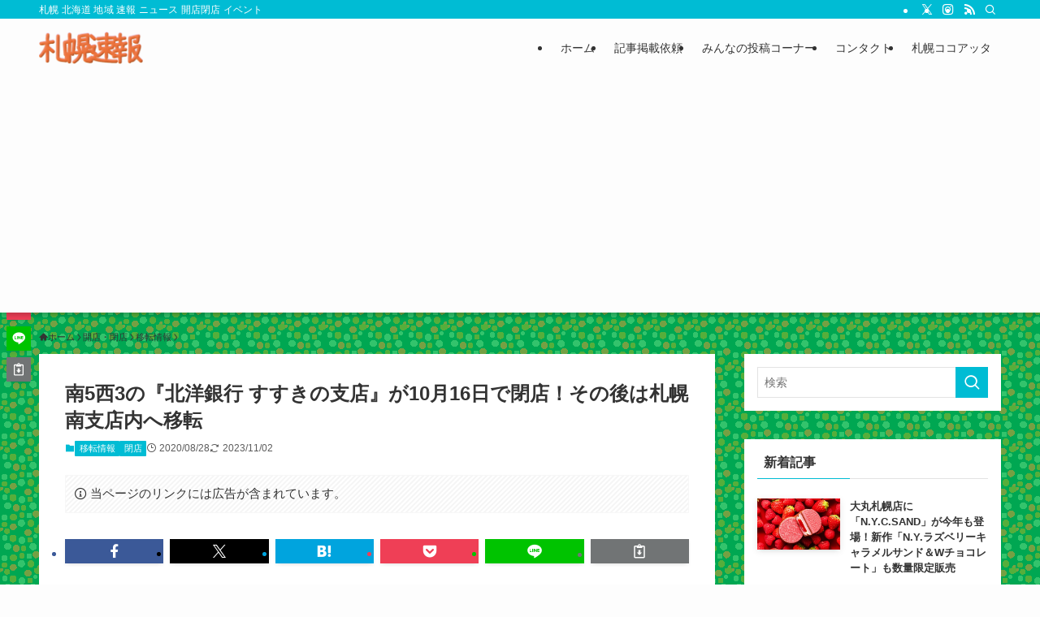

--- FILE ---
content_type: text/html; charset=utf-8
request_url: https://www.google.com/recaptcha/api2/anchor?ar=1&k=6LerBNsqAAAAAE9rfQ58adl8j8yL6F7ljlpXAgZI&co=aHR0cHM6Ly9zYXBwb3JvLXNva3Voby5jb206NDQz&hl=en&v=PoyoqOPhxBO7pBk68S4YbpHZ&size=invisible&anchor-ms=20000&execute-ms=30000&cb=j2iaui9sjrg7
body_size: 48800
content:
<!DOCTYPE HTML><html dir="ltr" lang="en"><head><meta http-equiv="Content-Type" content="text/html; charset=UTF-8">
<meta http-equiv="X-UA-Compatible" content="IE=edge">
<title>reCAPTCHA</title>
<style type="text/css">
/* cyrillic-ext */
@font-face {
  font-family: 'Roboto';
  font-style: normal;
  font-weight: 400;
  font-stretch: 100%;
  src: url(//fonts.gstatic.com/s/roboto/v48/KFO7CnqEu92Fr1ME7kSn66aGLdTylUAMa3GUBHMdazTgWw.woff2) format('woff2');
  unicode-range: U+0460-052F, U+1C80-1C8A, U+20B4, U+2DE0-2DFF, U+A640-A69F, U+FE2E-FE2F;
}
/* cyrillic */
@font-face {
  font-family: 'Roboto';
  font-style: normal;
  font-weight: 400;
  font-stretch: 100%;
  src: url(//fonts.gstatic.com/s/roboto/v48/KFO7CnqEu92Fr1ME7kSn66aGLdTylUAMa3iUBHMdazTgWw.woff2) format('woff2');
  unicode-range: U+0301, U+0400-045F, U+0490-0491, U+04B0-04B1, U+2116;
}
/* greek-ext */
@font-face {
  font-family: 'Roboto';
  font-style: normal;
  font-weight: 400;
  font-stretch: 100%;
  src: url(//fonts.gstatic.com/s/roboto/v48/KFO7CnqEu92Fr1ME7kSn66aGLdTylUAMa3CUBHMdazTgWw.woff2) format('woff2');
  unicode-range: U+1F00-1FFF;
}
/* greek */
@font-face {
  font-family: 'Roboto';
  font-style: normal;
  font-weight: 400;
  font-stretch: 100%;
  src: url(//fonts.gstatic.com/s/roboto/v48/KFO7CnqEu92Fr1ME7kSn66aGLdTylUAMa3-UBHMdazTgWw.woff2) format('woff2');
  unicode-range: U+0370-0377, U+037A-037F, U+0384-038A, U+038C, U+038E-03A1, U+03A3-03FF;
}
/* math */
@font-face {
  font-family: 'Roboto';
  font-style: normal;
  font-weight: 400;
  font-stretch: 100%;
  src: url(//fonts.gstatic.com/s/roboto/v48/KFO7CnqEu92Fr1ME7kSn66aGLdTylUAMawCUBHMdazTgWw.woff2) format('woff2');
  unicode-range: U+0302-0303, U+0305, U+0307-0308, U+0310, U+0312, U+0315, U+031A, U+0326-0327, U+032C, U+032F-0330, U+0332-0333, U+0338, U+033A, U+0346, U+034D, U+0391-03A1, U+03A3-03A9, U+03B1-03C9, U+03D1, U+03D5-03D6, U+03F0-03F1, U+03F4-03F5, U+2016-2017, U+2034-2038, U+203C, U+2040, U+2043, U+2047, U+2050, U+2057, U+205F, U+2070-2071, U+2074-208E, U+2090-209C, U+20D0-20DC, U+20E1, U+20E5-20EF, U+2100-2112, U+2114-2115, U+2117-2121, U+2123-214F, U+2190, U+2192, U+2194-21AE, U+21B0-21E5, U+21F1-21F2, U+21F4-2211, U+2213-2214, U+2216-22FF, U+2308-230B, U+2310, U+2319, U+231C-2321, U+2336-237A, U+237C, U+2395, U+239B-23B7, U+23D0, U+23DC-23E1, U+2474-2475, U+25AF, U+25B3, U+25B7, U+25BD, U+25C1, U+25CA, U+25CC, U+25FB, U+266D-266F, U+27C0-27FF, U+2900-2AFF, U+2B0E-2B11, U+2B30-2B4C, U+2BFE, U+3030, U+FF5B, U+FF5D, U+1D400-1D7FF, U+1EE00-1EEFF;
}
/* symbols */
@font-face {
  font-family: 'Roboto';
  font-style: normal;
  font-weight: 400;
  font-stretch: 100%;
  src: url(//fonts.gstatic.com/s/roboto/v48/KFO7CnqEu92Fr1ME7kSn66aGLdTylUAMaxKUBHMdazTgWw.woff2) format('woff2');
  unicode-range: U+0001-000C, U+000E-001F, U+007F-009F, U+20DD-20E0, U+20E2-20E4, U+2150-218F, U+2190, U+2192, U+2194-2199, U+21AF, U+21E6-21F0, U+21F3, U+2218-2219, U+2299, U+22C4-22C6, U+2300-243F, U+2440-244A, U+2460-24FF, U+25A0-27BF, U+2800-28FF, U+2921-2922, U+2981, U+29BF, U+29EB, U+2B00-2BFF, U+4DC0-4DFF, U+FFF9-FFFB, U+10140-1018E, U+10190-1019C, U+101A0, U+101D0-101FD, U+102E0-102FB, U+10E60-10E7E, U+1D2C0-1D2D3, U+1D2E0-1D37F, U+1F000-1F0FF, U+1F100-1F1AD, U+1F1E6-1F1FF, U+1F30D-1F30F, U+1F315, U+1F31C, U+1F31E, U+1F320-1F32C, U+1F336, U+1F378, U+1F37D, U+1F382, U+1F393-1F39F, U+1F3A7-1F3A8, U+1F3AC-1F3AF, U+1F3C2, U+1F3C4-1F3C6, U+1F3CA-1F3CE, U+1F3D4-1F3E0, U+1F3ED, U+1F3F1-1F3F3, U+1F3F5-1F3F7, U+1F408, U+1F415, U+1F41F, U+1F426, U+1F43F, U+1F441-1F442, U+1F444, U+1F446-1F449, U+1F44C-1F44E, U+1F453, U+1F46A, U+1F47D, U+1F4A3, U+1F4B0, U+1F4B3, U+1F4B9, U+1F4BB, U+1F4BF, U+1F4C8-1F4CB, U+1F4D6, U+1F4DA, U+1F4DF, U+1F4E3-1F4E6, U+1F4EA-1F4ED, U+1F4F7, U+1F4F9-1F4FB, U+1F4FD-1F4FE, U+1F503, U+1F507-1F50B, U+1F50D, U+1F512-1F513, U+1F53E-1F54A, U+1F54F-1F5FA, U+1F610, U+1F650-1F67F, U+1F687, U+1F68D, U+1F691, U+1F694, U+1F698, U+1F6AD, U+1F6B2, U+1F6B9-1F6BA, U+1F6BC, U+1F6C6-1F6CF, U+1F6D3-1F6D7, U+1F6E0-1F6EA, U+1F6F0-1F6F3, U+1F6F7-1F6FC, U+1F700-1F7FF, U+1F800-1F80B, U+1F810-1F847, U+1F850-1F859, U+1F860-1F887, U+1F890-1F8AD, U+1F8B0-1F8BB, U+1F8C0-1F8C1, U+1F900-1F90B, U+1F93B, U+1F946, U+1F984, U+1F996, U+1F9E9, U+1FA00-1FA6F, U+1FA70-1FA7C, U+1FA80-1FA89, U+1FA8F-1FAC6, U+1FACE-1FADC, U+1FADF-1FAE9, U+1FAF0-1FAF8, U+1FB00-1FBFF;
}
/* vietnamese */
@font-face {
  font-family: 'Roboto';
  font-style: normal;
  font-weight: 400;
  font-stretch: 100%;
  src: url(//fonts.gstatic.com/s/roboto/v48/KFO7CnqEu92Fr1ME7kSn66aGLdTylUAMa3OUBHMdazTgWw.woff2) format('woff2');
  unicode-range: U+0102-0103, U+0110-0111, U+0128-0129, U+0168-0169, U+01A0-01A1, U+01AF-01B0, U+0300-0301, U+0303-0304, U+0308-0309, U+0323, U+0329, U+1EA0-1EF9, U+20AB;
}
/* latin-ext */
@font-face {
  font-family: 'Roboto';
  font-style: normal;
  font-weight: 400;
  font-stretch: 100%;
  src: url(//fonts.gstatic.com/s/roboto/v48/KFO7CnqEu92Fr1ME7kSn66aGLdTylUAMa3KUBHMdazTgWw.woff2) format('woff2');
  unicode-range: U+0100-02BA, U+02BD-02C5, U+02C7-02CC, U+02CE-02D7, U+02DD-02FF, U+0304, U+0308, U+0329, U+1D00-1DBF, U+1E00-1E9F, U+1EF2-1EFF, U+2020, U+20A0-20AB, U+20AD-20C0, U+2113, U+2C60-2C7F, U+A720-A7FF;
}
/* latin */
@font-face {
  font-family: 'Roboto';
  font-style: normal;
  font-weight: 400;
  font-stretch: 100%;
  src: url(//fonts.gstatic.com/s/roboto/v48/KFO7CnqEu92Fr1ME7kSn66aGLdTylUAMa3yUBHMdazQ.woff2) format('woff2');
  unicode-range: U+0000-00FF, U+0131, U+0152-0153, U+02BB-02BC, U+02C6, U+02DA, U+02DC, U+0304, U+0308, U+0329, U+2000-206F, U+20AC, U+2122, U+2191, U+2193, U+2212, U+2215, U+FEFF, U+FFFD;
}
/* cyrillic-ext */
@font-face {
  font-family: 'Roboto';
  font-style: normal;
  font-weight: 500;
  font-stretch: 100%;
  src: url(//fonts.gstatic.com/s/roboto/v48/KFO7CnqEu92Fr1ME7kSn66aGLdTylUAMa3GUBHMdazTgWw.woff2) format('woff2');
  unicode-range: U+0460-052F, U+1C80-1C8A, U+20B4, U+2DE0-2DFF, U+A640-A69F, U+FE2E-FE2F;
}
/* cyrillic */
@font-face {
  font-family: 'Roboto';
  font-style: normal;
  font-weight: 500;
  font-stretch: 100%;
  src: url(//fonts.gstatic.com/s/roboto/v48/KFO7CnqEu92Fr1ME7kSn66aGLdTylUAMa3iUBHMdazTgWw.woff2) format('woff2');
  unicode-range: U+0301, U+0400-045F, U+0490-0491, U+04B0-04B1, U+2116;
}
/* greek-ext */
@font-face {
  font-family: 'Roboto';
  font-style: normal;
  font-weight: 500;
  font-stretch: 100%;
  src: url(//fonts.gstatic.com/s/roboto/v48/KFO7CnqEu92Fr1ME7kSn66aGLdTylUAMa3CUBHMdazTgWw.woff2) format('woff2');
  unicode-range: U+1F00-1FFF;
}
/* greek */
@font-face {
  font-family: 'Roboto';
  font-style: normal;
  font-weight: 500;
  font-stretch: 100%;
  src: url(//fonts.gstatic.com/s/roboto/v48/KFO7CnqEu92Fr1ME7kSn66aGLdTylUAMa3-UBHMdazTgWw.woff2) format('woff2');
  unicode-range: U+0370-0377, U+037A-037F, U+0384-038A, U+038C, U+038E-03A1, U+03A3-03FF;
}
/* math */
@font-face {
  font-family: 'Roboto';
  font-style: normal;
  font-weight: 500;
  font-stretch: 100%;
  src: url(//fonts.gstatic.com/s/roboto/v48/KFO7CnqEu92Fr1ME7kSn66aGLdTylUAMawCUBHMdazTgWw.woff2) format('woff2');
  unicode-range: U+0302-0303, U+0305, U+0307-0308, U+0310, U+0312, U+0315, U+031A, U+0326-0327, U+032C, U+032F-0330, U+0332-0333, U+0338, U+033A, U+0346, U+034D, U+0391-03A1, U+03A3-03A9, U+03B1-03C9, U+03D1, U+03D5-03D6, U+03F0-03F1, U+03F4-03F5, U+2016-2017, U+2034-2038, U+203C, U+2040, U+2043, U+2047, U+2050, U+2057, U+205F, U+2070-2071, U+2074-208E, U+2090-209C, U+20D0-20DC, U+20E1, U+20E5-20EF, U+2100-2112, U+2114-2115, U+2117-2121, U+2123-214F, U+2190, U+2192, U+2194-21AE, U+21B0-21E5, U+21F1-21F2, U+21F4-2211, U+2213-2214, U+2216-22FF, U+2308-230B, U+2310, U+2319, U+231C-2321, U+2336-237A, U+237C, U+2395, U+239B-23B7, U+23D0, U+23DC-23E1, U+2474-2475, U+25AF, U+25B3, U+25B7, U+25BD, U+25C1, U+25CA, U+25CC, U+25FB, U+266D-266F, U+27C0-27FF, U+2900-2AFF, U+2B0E-2B11, U+2B30-2B4C, U+2BFE, U+3030, U+FF5B, U+FF5D, U+1D400-1D7FF, U+1EE00-1EEFF;
}
/* symbols */
@font-face {
  font-family: 'Roboto';
  font-style: normal;
  font-weight: 500;
  font-stretch: 100%;
  src: url(//fonts.gstatic.com/s/roboto/v48/KFO7CnqEu92Fr1ME7kSn66aGLdTylUAMaxKUBHMdazTgWw.woff2) format('woff2');
  unicode-range: U+0001-000C, U+000E-001F, U+007F-009F, U+20DD-20E0, U+20E2-20E4, U+2150-218F, U+2190, U+2192, U+2194-2199, U+21AF, U+21E6-21F0, U+21F3, U+2218-2219, U+2299, U+22C4-22C6, U+2300-243F, U+2440-244A, U+2460-24FF, U+25A0-27BF, U+2800-28FF, U+2921-2922, U+2981, U+29BF, U+29EB, U+2B00-2BFF, U+4DC0-4DFF, U+FFF9-FFFB, U+10140-1018E, U+10190-1019C, U+101A0, U+101D0-101FD, U+102E0-102FB, U+10E60-10E7E, U+1D2C0-1D2D3, U+1D2E0-1D37F, U+1F000-1F0FF, U+1F100-1F1AD, U+1F1E6-1F1FF, U+1F30D-1F30F, U+1F315, U+1F31C, U+1F31E, U+1F320-1F32C, U+1F336, U+1F378, U+1F37D, U+1F382, U+1F393-1F39F, U+1F3A7-1F3A8, U+1F3AC-1F3AF, U+1F3C2, U+1F3C4-1F3C6, U+1F3CA-1F3CE, U+1F3D4-1F3E0, U+1F3ED, U+1F3F1-1F3F3, U+1F3F5-1F3F7, U+1F408, U+1F415, U+1F41F, U+1F426, U+1F43F, U+1F441-1F442, U+1F444, U+1F446-1F449, U+1F44C-1F44E, U+1F453, U+1F46A, U+1F47D, U+1F4A3, U+1F4B0, U+1F4B3, U+1F4B9, U+1F4BB, U+1F4BF, U+1F4C8-1F4CB, U+1F4D6, U+1F4DA, U+1F4DF, U+1F4E3-1F4E6, U+1F4EA-1F4ED, U+1F4F7, U+1F4F9-1F4FB, U+1F4FD-1F4FE, U+1F503, U+1F507-1F50B, U+1F50D, U+1F512-1F513, U+1F53E-1F54A, U+1F54F-1F5FA, U+1F610, U+1F650-1F67F, U+1F687, U+1F68D, U+1F691, U+1F694, U+1F698, U+1F6AD, U+1F6B2, U+1F6B9-1F6BA, U+1F6BC, U+1F6C6-1F6CF, U+1F6D3-1F6D7, U+1F6E0-1F6EA, U+1F6F0-1F6F3, U+1F6F7-1F6FC, U+1F700-1F7FF, U+1F800-1F80B, U+1F810-1F847, U+1F850-1F859, U+1F860-1F887, U+1F890-1F8AD, U+1F8B0-1F8BB, U+1F8C0-1F8C1, U+1F900-1F90B, U+1F93B, U+1F946, U+1F984, U+1F996, U+1F9E9, U+1FA00-1FA6F, U+1FA70-1FA7C, U+1FA80-1FA89, U+1FA8F-1FAC6, U+1FACE-1FADC, U+1FADF-1FAE9, U+1FAF0-1FAF8, U+1FB00-1FBFF;
}
/* vietnamese */
@font-face {
  font-family: 'Roboto';
  font-style: normal;
  font-weight: 500;
  font-stretch: 100%;
  src: url(//fonts.gstatic.com/s/roboto/v48/KFO7CnqEu92Fr1ME7kSn66aGLdTylUAMa3OUBHMdazTgWw.woff2) format('woff2');
  unicode-range: U+0102-0103, U+0110-0111, U+0128-0129, U+0168-0169, U+01A0-01A1, U+01AF-01B0, U+0300-0301, U+0303-0304, U+0308-0309, U+0323, U+0329, U+1EA0-1EF9, U+20AB;
}
/* latin-ext */
@font-face {
  font-family: 'Roboto';
  font-style: normal;
  font-weight: 500;
  font-stretch: 100%;
  src: url(//fonts.gstatic.com/s/roboto/v48/KFO7CnqEu92Fr1ME7kSn66aGLdTylUAMa3KUBHMdazTgWw.woff2) format('woff2');
  unicode-range: U+0100-02BA, U+02BD-02C5, U+02C7-02CC, U+02CE-02D7, U+02DD-02FF, U+0304, U+0308, U+0329, U+1D00-1DBF, U+1E00-1E9F, U+1EF2-1EFF, U+2020, U+20A0-20AB, U+20AD-20C0, U+2113, U+2C60-2C7F, U+A720-A7FF;
}
/* latin */
@font-face {
  font-family: 'Roboto';
  font-style: normal;
  font-weight: 500;
  font-stretch: 100%;
  src: url(//fonts.gstatic.com/s/roboto/v48/KFO7CnqEu92Fr1ME7kSn66aGLdTylUAMa3yUBHMdazQ.woff2) format('woff2');
  unicode-range: U+0000-00FF, U+0131, U+0152-0153, U+02BB-02BC, U+02C6, U+02DA, U+02DC, U+0304, U+0308, U+0329, U+2000-206F, U+20AC, U+2122, U+2191, U+2193, U+2212, U+2215, U+FEFF, U+FFFD;
}
/* cyrillic-ext */
@font-face {
  font-family: 'Roboto';
  font-style: normal;
  font-weight: 900;
  font-stretch: 100%;
  src: url(//fonts.gstatic.com/s/roboto/v48/KFO7CnqEu92Fr1ME7kSn66aGLdTylUAMa3GUBHMdazTgWw.woff2) format('woff2');
  unicode-range: U+0460-052F, U+1C80-1C8A, U+20B4, U+2DE0-2DFF, U+A640-A69F, U+FE2E-FE2F;
}
/* cyrillic */
@font-face {
  font-family: 'Roboto';
  font-style: normal;
  font-weight: 900;
  font-stretch: 100%;
  src: url(//fonts.gstatic.com/s/roboto/v48/KFO7CnqEu92Fr1ME7kSn66aGLdTylUAMa3iUBHMdazTgWw.woff2) format('woff2');
  unicode-range: U+0301, U+0400-045F, U+0490-0491, U+04B0-04B1, U+2116;
}
/* greek-ext */
@font-face {
  font-family: 'Roboto';
  font-style: normal;
  font-weight: 900;
  font-stretch: 100%;
  src: url(//fonts.gstatic.com/s/roboto/v48/KFO7CnqEu92Fr1ME7kSn66aGLdTylUAMa3CUBHMdazTgWw.woff2) format('woff2');
  unicode-range: U+1F00-1FFF;
}
/* greek */
@font-face {
  font-family: 'Roboto';
  font-style: normal;
  font-weight: 900;
  font-stretch: 100%;
  src: url(//fonts.gstatic.com/s/roboto/v48/KFO7CnqEu92Fr1ME7kSn66aGLdTylUAMa3-UBHMdazTgWw.woff2) format('woff2');
  unicode-range: U+0370-0377, U+037A-037F, U+0384-038A, U+038C, U+038E-03A1, U+03A3-03FF;
}
/* math */
@font-face {
  font-family: 'Roboto';
  font-style: normal;
  font-weight: 900;
  font-stretch: 100%;
  src: url(//fonts.gstatic.com/s/roboto/v48/KFO7CnqEu92Fr1ME7kSn66aGLdTylUAMawCUBHMdazTgWw.woff2) format('woff2');
  unicode-range: U+0302-0303, U+0305, U+0307-0308, U+0310, U+0312, U+0315, U+031A, U+0326-0327, U+032C, U+032F-0330, U+0332-0333, U+0338, U+033A, U+0346, U+034D, U+0391-03A1, U+03A3-03A9, U+03B1-03C9, U+03D1, U+03D5-03D6, U+03F0-03F1, U+03F4-03F5, U+2016-2017, U+2034-2038, U+203C, U+2040, U+2043, U+2047, U+2050, U+2057, U+205F, U+2070-2071, U+2074-208E, U+2090-209C, U+20D0-20DC, U+20E1, U+20E5-20EF, U+2100-2112, U+2114-2115, U+2117-2121, U+2123-214F, U+2190, U+2192, U+2194-21AE, U+21B0-21E5, U+21F1-21F2, U+21F4-2211, U+2213-2214, U+2216-22FF, U+2308-230B, U+2310, U+2319, U+231C-2321, U+2336-237A, U+237C, U+2395, U+239B-23B7, U+23D0, U+23DC-23E1, U+2474-2475, U+25AF, U+25B3, U+25B7, U+25BD, U+25C1, U+25CA, U+25CC, U+25FB, U+266D-266F, U+27C0-27FF, U+2900-2AFF, U+2B0E-2B11, U+2B30-2B4C, U+2BFE, U+3030, U+FF5B, U+FF5D, U+1D400-1D7FF, U+1EE00-1EEFF;
}
/* symbols */
@font-face {
  font-family: 'Roboto';
  font-style: normal;
  font-weight: 900;
  font-stretch: 100%;
  src: url(//fonts.gstatic.com/s/roboto/v48/KFO7CnqEu92Fr1ME7kSn66aGLdTylUAMaxKUBHMdazTgWw.woff2) format('woff2');
  unicode-range: U+0001-000C, U+000E-001F, U+007F-009F, U+20DD-20E0, U+20E2-20E4, U+2150-218F, U+2190, U+2192, U+2194-2199, U+21AF, U+21E6-21F0, U+21F3, U+2218-2219, U+2299, U+22C4-22C6, U+2300-243F, U+2440-244A, U+2460-24FF, U+25A0-27BF, U+2800-28FF, U+2921-2922, U+2981, U+29BF, U+29EB, U+2B00-2BFF, U+4DC0-4DFF, U+FFF9-FFFB, U+10140-1018E, U+10190-1019C, U+101A0, U+101D0-101FD, U+102E0-102FB, U+10E60-10E7E, U+1D2C0-1D2D3, U+1D2E0-1D37F, U+1F000-1F0FF, U+1F100-1F1AD, U+1F1E6-1F1FF, U+1F30D-1F30F, U+1F315, U+1F31C, U+1F31E, U+1F320-1F32C, U+1F336, U+1F378, U+1F37D, U+1F382, U+1F393-1F39F, U+1F3A7-1F3A8, U+1F3AC-1F3AF, U+1F3C2, U+1F3C4-1F3C6, U+1F3CA-1F3CE, U+1F3D4-1F3E0, U+1F3ED, U+1F3F1-1F3F3, U+1F3F5-1F3F7, U+1F408, U+1F415, U+1F41F, U+1F426, U+1F43F, U+1F441-1F442, U+1F444, U+1F446-1F449, U+1F44C-1F44E, U+1F453, U+1F46A, U+1F47D, U+1F4A3, U+1F4B0, U+1F4B3, U+1F4B9, U+1F4BB, U+1F4BF, U+1F4C8-1F4CB, U+1F4D6, U+1F4DA, U+1F4DF, U+1F4E3-1F4E6, U+1F4EA-1F4ED, U+1F4F7, U+1F4F9-1F4FB, U+1F4FD-1F4FE, U+1F503, U+1F507-1F50B, U+1F50D, U+1F512-1F513, U+1F53E-1F54A, U+1F54F-1F5FA, U+1F610, U+1F650-1F67F, U+1F687, U+1F68D, U+1F691, U+1F694, U+1F698, U+1F6AD, U+1F6B2, U+1F6B9-1F6BA, U+1F6BC, U+1F6C6-1F6CF, U+1F6D3-1F6D7, U+1F6E0-1F6EA, U+1F6F0-1F6F3, U+1F6F7-1F6FC, U+1F700-1F7FF, U+1F800-1F80B, U+1F810-1F847, U+1F850-1F859, U+1F860-1F887, U+1F890-1F8AD, U+1F8B0-1F8BB, U+1F8C0-1F8C1, U+1F900-1F90B, U+1F93B, U+1F946, U+1F984, U+1F996, U+1F9E9, U+1FA00-1FA6F, U+1FA70-1FA7C, U+1FA80-1FA89, U+1FA8F-1FAC6, U+1FACE-1FADC, U+1FADF-1FAE9, U+1FAF0-1FAF8, U+1FB00-1FBFF;
}
/* vietnamese */
@font-face {
  font-family: 'Roboto';
  font-style: normal;
  font-weight: 900;
  font-stretch: 100%;
  src: url(//fonts.gstatic.com/s/roboto/v48/KFO7CnqEu92Fr1ME7kSn66aGLdTylUAMa3OUBHMdazTgWw.woff2) format('woff2');
  unicode-range: U+0102-0103, U+0110-0111, U+0128-0129, U+0168-0169, U+01A0-01A1, U+01AF-01B0, U+0300-0301, U+0303-0304, U+0308-0309, U+0323, U+0329, U+1EA0-1EF9, U+20AB;
}
/* latin-ext */
@font-face {
  font-family: 'Roboto';
  font-style: normal;
  font-weight: 900;
  font-stretch: 100%;
  src: url(//fonts.gstatic.com/s/roboto/v48/KFO7CnqEu92Fr1ME7kSn66aGLdTylUAMa3KUBHMdazTgWw.woff2) format('woff2');
  unicode-range: U+0100-02BA, U+02BD-02C5, U+02C7-02CC, U+02CE-02D7, U+02DD-02FF, U+0304, U+0308, U+0329, U+1D00-1DBF, U+1E00-1E9F, U+1EF2-1EFF, U+2020, U+20A0-20AB, U+20AD-20C0, U+2113, U+2C60-2C7F, U+A720-A7FF;
}
/* latin */
@font-face {
  font-family: 'Roboto';
  font-style: normal;
  font-weight: 900;
  font-stretch: 100%;
  src: url(//fonts.gstatic.com/s/roboto/v48/KFO7CnqEu92Fr1ME7kSn66aGLdTylUAMa3yUBHMdazQ.woff2) format('woff2');
  unicode-range: U+0000-00FF, U+0131, U+0152-0153, U+02BB-02BC, U+02C6, U+02DA, U+02DC, U+0304, U+0308, U+0329, U+2000-206F, U+20AC, U+2122, U+2191, U+2193, U+2212, U+2215, U+FEFF, U+FFFD;
}

</style>
<link rel="stylesheet" type="text/css" href="https://www.gstatic.com/recaptcha/releases/PoyoqOPhxBO7pBk68S4YbpHZ/styles__ltr.css">
<script nonce="ECzImoLQyszsA9pSk3rSpQ" type="text/javascript">window['__recaptcha_api'] = 'https://www.google.com/recaptcha/api2/';</script>
<script type="text/javascript" src="https://www.gstatic.com/recaptcha/releases/PoyoqOPhxBO7pBk68S4YbpHZ/recaptcha__en.js" nonce="ECzImoLQyszsA9pSk3rSpQ">
      
    </script></head>
<body><div id="rc-anchor-alert" class="rc-anchor-alert"></div>
<input type="hidden" id="recaptcha-token" value="[base64]">
<script type="text/javascript" nonce="ECzImoLQyszsA9pSk3rSpQ">
      recaptcha.anchor.Main.init("[\x22ainput\x22,[\x22bgdata\x22,\x22\x22,\[base64]/[base64]/[base64]/[base64]/[base64]/[base64]/KGcoTywyNTMsTy5PKSxVRyhPLEMpKTpnKE8sMjUzLEMpLE8pKSxsKSksTykpfSxieT1mdW5jdGlvbihDLE8sdSxsKXtmb3IobD0odT1SKEMpLDApO08+MDtPLS0pbD1sPDw4fFooQyk7ZyhDLHUsbCl9LFVHPWZ1bmN0aW9uKEMsTyl7Qy5pLmxlbmd0aD4xMDQ/[base64]/[base64]/[base64]/[base64]/[base64]/[base64]/[base64]\\u003d\x22,\[base64]\\u003d\x22,\x22wrXCt8KLfsOzccOUw5zCpMKDHsOFA8KYw7Yewo8+wp7CiMKRw7Qhwp5ow7TDhcKTEMKrWcKRZDbDlMKdw4kVFFXCj8OOAH3DhzjDtWLCg1gRfzrCkxTDjUtDOkZMWcOcZMOiw5xoN07CnxtMMcKGbjZ+wrUHw6bDi8K2MsKwwonCvMKfw7NFw5xaNcKWE3/DvcOKX8Onw5TDsD3ClcO1wp0GGsO/Mx7CksOhG3ZgHcOPw7TCmQzDj8OKBE4owpnDumbCkMOGwrzDq8O9fxbDh8Kiwr7CvHvCt3Ycw6rDksKTwroyw7cUwqzCrsKSwrjDrVfDucKpwpnDn0xBwqhpw5o7w5nDusKiasKBw58aGMOMX8KOaA/CjMK0woATw7fChgfCmDoNcgzCniExwoLDgCgRdyfCohTCp8ODScKrwo8abybDh8KnE3g5w6DCkcO0w4TCtMKxfsOwwpF5HFvCucOrfmMyw5fClF7ChcKbw7LDvWzDhEXCg8KhQk1yO8Kow6weBnvDs8K6wr4sCmDCvsK/aMKQDjgIDsK/VRYnGsKHe8KYN18cc8Kew57DssKBGsKCQRALw4bDpyQFw6vCszLDk8Kuw6QoAXnCsMKzT8KhBMOUZMKaBTRBw5scw5XCuynDlsOcHnnCkMKwwoDDusKgNcKuKXQgGsK/w4LDpggEU1ADwqLDjMO6NcOGCEV1JcOiwpjDksKww7tcw5zDmsKRNyPDokZmcwgjZMOAw5dZwpzDrmHDkMKWB8OgbsO3SGtvwphJehh2UEFVwoMlw4HDusK+K8KhwpjDkE/CscOmNMOew55Zw5ENw7cobEx/XBvDsBRsYsKkwr1SdjzDt8O9Yk9/w7NhQcOuKMO0Zxcew7MxDsO2w5bClsKvdw/Cg8OLGmwzw7AAQy1nZsK+wqLChXBjPMOww7bCrMKVwoXDkhXChcOFw4/DlMOdRsOswoXDvsO/NMKewrvDicOtw4ASZMOvwqwZw7rCnixIwrwSw5scwoM/[base64]/DvMOBwpFzDMODEcO0L8OuTcKjwoUBw7QtAcOzw64bwo/DuGwMLsO7dsO4F8KbHAPCoMK4HQHCu8KOwrrCsVTChGMwU8OJwpTChSwQchx/wq3CpcOMwo4Ww7ECwr3CohQow5/Dh8O2wrYCOl3DlsKgHU1tHU7DpcKBw4Uvw71pGcKpf3jCjHYSU8Krw7HDu1d1BEMUw6bCrBNmwoUMwqzCgWbDp2F7N8KibkbCjMKjwp0vbgfDqCfCoRZgwqHDs8KnTcOXw452w6TCmsKmIV4wF8Opw6jCqsKpTMO/[base64]/DpMOgw4o6wr/[base64]/w4DChsKiZHd6Sz7CviDCs8KjBijDo2PDuUzDvMKSw5Fiwpovw6HDicKLw4XDnMKjUD/DhcKCw5MEJ0YBw5gVYcO/asK7JsKsw5FYwpvDn8OdwqJIVcKhwoTDuCMvwp3DhsOTQsKswrU0bsOeN8KSB8O/[base64]/[base64]/Cqw/Cqno0B3TDtcK9wrU5wq/Cr3LCsMKHwph/w7FQDwzCog5/wqHClsKrKMKsw7xfw4B5asOZUlQSw6bCtizDl8ODw4wDRGIAXH3CllPCmA81wpzDrxPCr8OKaWTCq8K7eV/CosKxJGFPw47DmMObwoHDsMOSGH89DsKZw4xYHEdcwpIHHMK5XsKSw4EpWMKDIDsncsOEFsK/w7PChcO3w7UFecKWCzfCgMOXNDDClMKSwp3CmnnCksO2B0Z5P8OKw4DDhV48w6HCgMOseMOmw4JcOMKzaX7CocOowpXCiT/[base64]/C8Odw6QwfixewrzDrgLCsMOKQ8KSDXPDh8KPwqrCu3shw78sU8Ofw5gbw7d/JsKLWsOYwp9CfVQEIMOGw7x1TcOYw7TCnsObKsKTC8ORwrvClHY3IyI7w4d9fFvDhmLDnmhRwp7DkUFaUMOxw7XDvcOUwqRZw7XChmdeP8KTe8KFwr1sw5DDj8OYwqzCn8KOw6bDscKfWnfCniRkScKhN2h/R8OOMsKXwqbDpMK0MFXCkHTDg1/Cgx1Swq5/[base64]/N2XCj33Dh8OwwobDlAEmwonDuGEvfQxhbsOVw58Uw7Viwr5vB2/Ds2ttwqkaO3rCqBDDgEXDqsO+w7jCkiNpJ8OOwp3DkMOxLVAIT3Jqwo8aScO4woTCnXtxwpNnZy0Mw7FKw4TDniYgbh9uw7p4U8OJAsKJwqTDgsONw7J6w7/CulHDo8OcwrdAO8Ohw7NowroDGkMKw7lXacOwOgLDm8K+C8OuJ8OrO8OGCMKoajXCr8O6LMO4w5IXHkwIwrvCmkvDuBjDncOgOCbDqU8pwr59HMKowoo5w51wesK1F8ObFw43BAMkw6QTw53DmjDDukU/w4PCpcOTKS87UcOxwpjClVw+w6oyecOow73DgMKRwqrCm0HCljlrVl9Mc8KUGcO4QsOuccOMwolPw79bw5IWc8OMwolMfcKZR2xXW8Klwpc+w6/CnA4+cD9jw6dWwp3CpR9/wpnCu8O6Sz4dHcK6LnLCtx7ChcKQT8O0D2vDsyvCqsKaXMKVwo9WwobCrMKqLkrCrcOedHw/woVRHWXDq1LChxPDuAHDrGFjw4J7w4hEw5g+w7UowofCtsOFb8K4C8KAwrnCscK6wpNxRsObCzTCmcKEw5LCuMKHwoM3IGjCmn3CssOKHBgrw4HDrcKjFx7CslPDrjpRwpfCvsOtZyVdSkdtwqsjw7/Cojsww6VUWMOUwo0ew7MRw43Dp1dLwrtowrXDrmFzMMKbPsO3JW7Dq2J5WsK8wpw9w4/[base64]/Ds8K4w7RrJVcSw4NXAcK4w4hAw5g7L8KEBDPDvcO7w7bDucOQwq3DuFp6w7gOFMOIw5HDpw/[base64]/CnsOFFWDCjMKwJXZYw57DqWwFew/[base64]/DnQprwqfCoBYYw4t0wqdRXz/Dq8KNw6p0w516ZRpMw4BRw7bCnsKfGAdgJEfDo3vCg8KjwpbDiB8Mw6gGw7/DlyjDusKuw7/DhGdmw5Mjw6RFcMKxwrPDoT3DvnEaYHxYwpPCixbDsSnCkSJnwo/CqHXCkVkdwqp9w4vDuEPCjsKKLcOQwqXDi8OEwrFOLgYqwq9TLsOuwofCrFHCkcKyw4EuwoLCkcKyw47Chydlwo/[base64]/CnMOpwqvCt0TCpMOFw77CnjjDucK6w43CksK9w6FeHB5FCcOFwrI7wrRDLsO0IxUzRcKHA2nDkcKcPsKTw4bCsA7Cijd+TkltwoXDq3IaX3nDt8K/PAnCjcOYwoguZkPCoBnCjsOzw6w3wrrDoMKJSi/[base64]/DvDU/wrnDlAhow4bDqcOJwp9XwoDDq2LCv0zDq8KhbcKPdsOJw7grw6FXw7TCosKkfXhkKjXCocKDwoNawozCjRJtw6B1KsKewp/Dh8KQO8K0wqvDg8O/w7wTw5RRG199w5IEIw3CgX/DscO8CwjCoxXDnkJBeMOqwoDDoXMiwojCksKhOHxyw73CsMOfecKONCTDlg3Cog8NwpVLTzPCh8Ozw7cvZEzDhRDDuMOiG3zDqsKgBxhwLcKuMAVEwoHDlMOHY1QIw55CcxwQw6sWOxPDgMKvwp0PHcOrwojClsKeLA/CiMOFw7HDvUjDtMObwoFmw4pUDS3Ci8K1H8OXfgnCrsKOClvCrcOmwrxRXBY6w4wIGw1VesO/wodRw5XCrMOMw5VSUyHCo28ZwoJ0wooLwoshw6sPw4XCjMOHw5kAW8KNFCzDoMKXwrtiwqXDiG/ChsOMw6g7eUITw4jDlsKxwoAWESwIwqrCl1/[base64]/CgcKbw5jCpBPDj8OrXMKbwq0ZwoPCmCA2FA1iIsK4J10LGMO4W8KIazzDmCDDncKuZwlEw5lNwq9xwpXCmMOAXHdIXMKqw6DDhjLDln3DisORwoTCtRdlEgRxw6JQwonDonPDqmLDshJOwofDuG/DrQ/DmhLDqcOYwpAjw5tOUE3DisKNw5E8w7QSTcKaw6bDl8Kxwr7CsgoHwp/Di8O5fcOFwpHDjcOJw71gw5PCnMKCwrgfwqrCrsOqw75wwpnDqWwRwrLCh8KOw7Bww6UKw69Zd8OodQnDsX7DtsKiwrsYwpXCtsOOVUDDp8KnwrfClVZHNMKEw7YpwpbCpsO2a8KKRAzDgDfDuTDDjmA9E8KVeg/Ck8Kswo5owpQhYMKBwrXCojTDtcO4C0TCsWEBCcKmQMK/O2DCigzCmHDDin9LZ8OTwpzDmyNCODlXfDJLcExuw65TAyTDnX/DqcKNw6vCmUUeQQHDhjsCCyXCq8K8wrUCVsKhf0I4woR4S3BOw6XDlcO2w6PCuVwvwoNyfiIYwoZhwp/ChyRbwopIP8O8w5nCu8OVwr02w7lSHsOlwoPDkcKaEMO/wq7DvkPDhCrDhcOqwr/DhlMcKBYGwq/Dmz3DicKkFSbCiAhGw77DtVnCp3INw6wJwo/CgcO5wplywr/CoTTDv8OdwoEHC00fwpkpDsKzw7HCmHnDpmDCklrCnsKkw7o/wqfDjcK4w7XCmT5vIMOhwpnDkMKTwr4xAmDDlsOPwpEWAsKiw4bCoMOBw6rDq8Osw57DuwvCgcKpwrp8wq5Dw6ICAcO9AsKVwoNiMsKew4TCr8O2w6gZazUoK1/Dr1rCim/[base64]/DpSdDwqvCrcKuw4vCgzTDv0PDrcKhwp0xw6woQhksw6vCvzrCmMK2wrtsw7/[base64]/CtcKfCsKlRAAhQ8KtcsKkwqjDl8Oxw5TDm8O1QEbCgcKOfcOVw73DuMOGR0fDqWQww4vDhcKzanLDgcOhworDh1PCuMOha8OwDcO2cMOHw4bCgsOlB8KUwol8w7JFJsOsw4dEwrcWRFhDwpBEw6bCiMO9wpxzw5/CjcOMwq5Rw5jCumTDj8OfwrfDqmUTPMOUw7bDkQAWw44gKsO3w79RWsKiAXJuw6sZfsKrCxgBw58mw6Zuwo5+bTgAKxbDvMObVwzCkTABw6bDlsKKw7TDtUbDuXTChMK7w7AFw43DmXBPDMO5w7ccw7PCvSnDu0XDpsOtw6zChzvCssOFwoLDpD/Dp8ODw6zCiMKwwp/[base64]/ZEjDtwvDlBTClXcewqLDu2k4w4vCigbCgsODw7gobA4iB8KLJ17DscKxwogxOhfCp3U3w7/DhMK8QMOSOi/Dki4Tw6I6wosjK8OlCMOVw6XCt8KVwph4ByZxWGXDpjTDiR7DrcOow7smXcKhwprDqkY0PHDDuW3DgMKEw53Dhis/w4XCrsOBMsO8LEsAw4jDkH4nwopyT8KRwqLCgy7Cv8KMw4VpJsOww7fCmzzDqyTDpMKkCS06w4BMLzRNfMKNw64IGSDDg8OEwq4owpPDgsKgNEwzwrZ8w5jDssK4LVF4WMKBY1Z0wrtMwoDDq1J4FcKKw6FLEDB1W39SYG0qw4cHZsO3DcO8bz/CuMOtK2nCmkzDu8KRasOTKV0YZsOmw5NFYMOFfwjDgsOfHMKJw7Z4woYZO1HDi8OFCMKcSE3CucKnw6Uew40PwpLCg8Ovw69gUEMucsKIw6gaacOEwp4PwpxWwpdJf8O8c3vCkMO4BcKCRsOaGh/[base64]/[base64]/AsOLw73CucO3GsKqwobCpnzDscKJZl3DgcKhC2IjwoFzJMOHYcORIMOcJ8KVwrnCqwFCwqhUw4MSwrBgw7PCu8KRw5HDvGnDjl3DpkhPRcOscsOZw41Nw63DmgbDmMOLXsOrw6QAdXMUwpU3wq4HTsKrw50XFgNkw53CvQ1PEMOHR0HCgBRqwpMMei/[base64]/Co2V8wo84w502b07Cp8Odw63CocO2W8OcH3LCgcO5YiYWw7oYZhPDnhnDm3VKCsKgQ1TDrEDCk8ORwo7CvMOCWzVgwpzDgMO/wpkTw4Ruw7HDrhTDpcK7w7RZwpZow79Kw4UtMsOqB2/DgcO/[base64]/GSzCvGJPTibCgsKgY8Obwochw75bw5JXw43Ci8KfwoJlw67CgMKCw7V8w6PDlsOTwoYFFMOHNsOvW8O/FWRYVBTChMODFMKiw6/DisK/[base64]/U3BKOMO9bMOHw4htwqpnwqnDksK9C8OMwoJAKEs/RsKYwqssIyQDRzYTwqnDgcObMcKzOMOGDAHChiHCusOiEMKKLkhaw7XDtsO4eMO+woYoAsKdPmbCh8ODw5jDl2DCtSsFw6vCosO4w4oJTHtTNcKsAxbCtx/Cg34mwpPDkcOLw43Dsx7CpClcIStaRsKMw6l9HsOdw6t/wrd7DMKswrLDoMOKw5ISw6/CkRtPECbCrMOow5lEVMKcw6LCnsKrw7nCgxodwqdKYDEObHY8w4BPwrFPw6hYIsKVDcK7w5LDnRpULMKTw4XDk8O/AV5Sw5jCul7DqnvCrTnCucK3UQ1YHcOybsO2w5pjw4PCgHvCisOgwqnDj8O3woxTezEeLMOBZhPDjsO8IzZ6w4sHw7DCtsOfw6/CpcKEwqzCgwgmw6TCksOiw49+wrvDgFtvwpvDmMO2w6x8wq1NKsK9PsOgw5fDpHhpTQJxwr/DjMKbwqbDr0vDmHrCpHfCmHfDmA/Dp0RbwqENU2LCo8Kow6nDl8O9w4BzQm/[base64]/DgiZZwrU+wpRYw4XCrjbChWEAbHVdC8Knwq0STcOOw4rDiyfDgcOcw6tVRMOXVW/Ck8KtHHgcTgIgwoNewpprQWnDj8OPJ2bDmsKDAlgDw5dPOMOSw6jCqiXCm1nCsQvDssOcwq3CosOnCsK8fmfDl1QQw4trSMOmw6I9w45RBsOmAxTCrsKZesKDwqDDvcKkcRw9CMKGw7fDmU9Iw5TCgm/DlsKvN8KHOVDDnDnDlArClsOOECbDtiI9wqJHIX0JLsOkw4Q5IcO7w7XDo0/CrS3CrsKgw7rDvWhqw6vDjCpBG8Onw6/Dpg/Ciwxhw67CrgIewofChcOfesOuYMO2w4nDkmQkKnXDpSV6wqZzIjPCly9Nwo/CjMO9Sl0fwrgZwpxUwq0yw54QdcKNQcKUwr0nwqgiYzXDhlMZfsOBwpTCqG0OwpQ8w7zDmsO+W8O4CMOOAR9VwqQMw5PCi8O8UsOEImtqe8OWBArCvG/Duz7CtcKdcsOwwp4kBMOFwozCpFY+w6jDtMOAUcO9wqPCgTbCl1ZnwpYPw6QTwoU7wqkyw7dcYsKUbsOewqbDrcOje8O0HD/DmxBrXMO1w7LDncO8w7lnd8OrN8O5woXDuMOrSm9rwpLCklzDnsOAOsOJworCujHCiDBvb8OsPDgAJcOZwqJBw6oBw5HCqMOsCXVKw4rCnQHDnsKRSGlyw5fCuB7Cp8O9wrjCqFTCuShgBE/[base64]/CucO5VA/CqzHDgcK7wqrCqMKMATvCqnnDljjCv8OXGFLDlCAbBijCt3Yww5LDpsO3dw7DvCYuw4HDl8OZw4DCjsK/RH9OZCoZB8Kew6JLOMOwBH9xw6Quw5/CizHDhsOLw7YGGH1Jwp17w5lFw7bDghHCscOhw70HwrcqwqHDlG9aCkvDmzzCmUd7IQMvUsKpwqZYTsOTwrDCqsKyC8Ozw7vCiMO3Dy5bAxnDp8OYw4coSlzDlH40LwIHB8OeEwHClsKsw68VbzdZTRTDoMKiUMKVHcKPwr7DiMO9AkHDiG/DkgAew6zDksOFS2bCowg+TEzDpgVrw4QfF8OaJDjDkBHDpsONYmQvNgTClBwVw60TYlEEw41dwr8WcUrDrcOXwpjCu09zQMKnOcKXSMOOEWY8F8KLHsOSwrtmw6LCgThsECjDlRwaCsKMKyZxfAgcBHomAhTCo2nDsWrDkgIqwrYVw7VZbsKCNXkFAcKKw6/Co8Ozw5LDrXtzw4ccf8KpPcOgb0vCiHxew7FMA1/DtULCv8Osw7rCoHp3TxrDux1EYsO9w6pcYWZ/Cj90UT5Pb1HDonzCssKdURbClA3Dj0XCrgPDuBrCnRTCpRLDs8KwDMKHN0bDrcOYbXIOAjR6YBvCuWwqRyF+RcKiw6/Dg8OhaMKXYsOkdMKjfDYvUSpjw6zCt8O3JF9aw7PDlWPCjMOYw5zDuHDCtm0hw7J6w6ktLcKyw4XDvFwPwpvDrT7Cn8KEGMOPw7Q5SsK0WjI+EcKaw6pKwpnDrD3DuMO/w7/[base64]/fBXCvMKwL8OUwqsgRsO+wq7CuDHDjcKpBsOLMz/DjytawqjCui3CuQ40K8K6w7LDqCfClMOZC8Kkdlw2X8OUw6YJQAbDgz7Co14+I8OcOcO/wpDDhyLDkcKcH3nDknXCm30GJMOdwpjCqFvCjzzCmgnDlxDCjj3CrBZoXCDCicK/XsOEwovClsOIcQwlwqvDvMOlwqIRfjYfb8KTwr84dMO3w7F3wq3CnMKJDCUewpHDp3obwqLDsgJ8wo0Yw4ZtNm/DtsOtw7TDtMOWYCvCpgbCmsKPCMOawrhJY2zDkXHDq2crEcOBwrEqEMKKM1XCs2XDvkhXw4kRNzHDpcOywroewqPClnDDundZDy9EMcOzBiIdw5BBNcOew4dbwqNQcTcgwp8Ww4jDhMKbKMOxwrXDpXbDjBx/TGXDrsOzIh9Dw4TClmPCrsKNw54hdS7DmsOcPGPCvcOZNmgFd8KRLMOkw5BYGHDDrsO3wq3CpjjCgsKoe8KCQsO8Z8OcRnQ6DMKlw7fDlF0ww54dPmjCqQzDtj7CusOEMgsZwp/DlMOCwqjChcK4wro6wqoqw4kHw7xSwp0Dwo3Di8KnwrJUwrI/fGPDi8KowrFEwqJqw71aEcOBEMKZw4zDkMOVw6EWBlDDoMOSwo7ComXDv8Kdw6TDjsOnwpk5dcOgF8KvS8OXAMKswrARbcOWbxltwoPDnDIPw4FYw5PDnRLCiMOpc8ORPhfDkcKAw7zDoRFZwroXHx0Dw65GWsKyHsKew4ZyIRMjwrB4ZF3CuG9BMsOBQU5pLcK4w4/CoiEVYsK5dMKcT8OmGADDp1PChsOBwoLCmMKvwrzDvcO4FcKgwqECfcKRw744wrLChh8Pw45Cwq/DlGjDgh0wSMOSIcKXDA1nw5BYZsOcT8OsKAYoEF7Csl7Dk2jCvkzDpsO+ZMKLwrbDuF0hwosnQMOVKivCu8KTw4F0RwhKw7QAwptxasOcw5YdCmXCiiM8wq4ywpkQUzw/wqPDsMKRQFPCj37CvMKpecK/[base64]/CucKYP8KqKMO4Cw94wo1iSsKjMlMZwq7DmQbDqFRBwp9ldhDCi8KbITAxXxbChsOnw4QudcKRw7nCvsO5w7rDiSU1UEzCksKCwoDCggMtwqzDsMOxwpEpwqvDusOlwrbCtcKQfTM+wo/Dhl/DvFtiwqTCgMK8wo4aBMKiw6NYCcKBwqsmEMKLwqXCq8KsVMOMO8K0wpjCuR/CvMKWw7wKT8OpGMKJe8Oqw5fCq8O8LcOMUFXDkBwtwqNZwqfCvMOqZcOhHsOgM8ObGnMKeRPCtwTCr8KaHAhsw4IDw7rCkmdTNxLCsCFrQsKdcsKmw73Dm8KSw4/CkFvDknzDkHstw4HDsy3Ds8OrwqnCmFjDvcKZw4kFw4pTw6Vdw4gwPHjDrgXCoyQkwoTClH1UFcOSw6Zjw49bVcOZwrnCosKVK8KJwo/CpRjCshvDgSPDtsKfdh4ew7YsXkI+w6PDpF4RRSDChcKPTMKrFXLCocKGVcOvD8OkSXXCoRnCvsOXT20EWMOWVcOCwr/Dm3HDnUhAwrzDksOEIMOaw5vCmATDpMOzw4DDhsKmDMOIwq3DoSpDw4BWDcKMw5jCmX5vZHXDqz9Dw5nCrMKNUMOJw6rDv8K+FsKWw7pQFsONfcK5M8KfRXEYwrk8wrFqwrAJw4TDg3Jow6ttYX3DmUo9w5rCh8OBFyhCelVaAQzDhcO/wrLCogBdw4EFOxFbHXhhwpMjSlEmGW0xEnfCoCxEwrPDi3LCocKvw63CsSE4GkVlwojCnSHDucOsw7hYwqFIw4HDqMOXwrgxWV/CksOmwrJ4woFpwpjDrsOFw5zDgDJ5ZQItw6p5HlgHdhXDvcKYwpV+a0NocRR8wpnCiBPDmWrDpW3CrQvDl8OqWyhXwpbDlCVwwqLDiMKZHWjCmMOjKsOswrxPTMOvwrcPDUPDt2DDg1TDsmhhwqtxw5ktc8K/w4cqw40CJCIFwrbCgm3Cn0Ahw6V3fGnCm8KXZz8EwrIfT8O/[base64]/[base64]/CvDEAwp1JwoPCoMOlwoXCt07DusO8UsKBwpTCuApmflYgMlPCi8KnwqlFw4BWwoE3L8OTLsKPw5XCuyXCilsXw5B6SFHCvMKKwrgfUm9fGMKhw4k+eMOfc29iw58SwplfWyLChsOUwp/CtsO/ahl9w7DDg8KiwpPDokjDsE7DpVnCk8Omw6J/w6AUw4HDvjrCgB9HwpcjdTLDvMOuJRLDnMKDK1nCm8OXScKCcR/Dq8Kgw5PCqHscdMOQw6bCoik3w7xHwojDlg5/[base64]/wqXDrMOdfFDDi11uwo7DkAYKw67CpV3Ck1hfTXp8UcORJntBW07DunPClMOhwqLCrcO7FFPCv07CvRINUS7CqcOkw7Rawo5UwoptwrBYRTTCrkTDtsOwWMO/J8KeLxgswp7Cqncwwp7Cmi/CvMKeEsOiSV/CvsO6wpDDicKSw7gkw6PCqMOwwpHCmHIwwrZTO17DlMKUw6zCl8K7aVgCYHwvwpUaPcKWwp1cfMKPw6/Ds8KhwqXDlsKVwoYVwqvDnMKjw6IrwpAGwqvClg0NUcKyXlcuwozCvMOPwpZ3w4lfw6bDgT8KZcKJFMOaC24LIVVEAl0/fQvCjz7DoRTDvMKMwpclw4LDpsOBUTEEVRsAwqdvfcK+wo/DtsOWw6V8IsK8wqs3dMKOw5sIdMKsYVrDgMKtLg3CjsOKHHkIL8OUw6RsfC1pD1zDjMOPG3JTcyPCnkouw7XCgCNuwoDCpTbDgCBiw6XCjcOeeR3Cu8O1acKBw41LZsOuwpxnw7NYwrrCqMOHw5d0dg/Dj8OgKl4zwrLCnSlCOsOLNiXDj1w8f1TCoMKDbgXCosOPw4YOwrTCrsKYCsOhUwvDpcOjAFlyIVY/WsONPGcSw7d+BsOdw5vCiEo/NGzCtyLCuxQTXsKHwqdKYkUWai/CiMK3w65MG8KsfMOabhlNw6pnwrLChgDCs8KUw5vDu8Kkw5fDhSslwpnDrBAnwoPDr8KwQcKEw4/DocK9fU7DpsK1TsK0d8Kiw5JkeMOna0TDjcKFCzvCnsKgwq/DgcO9GsKnw5XClXPCm8ODZsO5wrowMDDDmsOUasOwwpR1w4lJw4AoNMKba3cywr4vw6guPMKXw6zDq3IuUsOxQihpwr/DicOvwoI5w4wPw6x3wp7DkcKmacOQLsO5wrJUw7nCizzCu8OuFGpdTcOvM8KQYUxseUjCrsOgQsKIw4oyO8K1woV9wqt5w792acKow73CvMOawqkWGcKNYcO3MTXDgMKnwr3DvcKrwrrDplBSH8KhwpbDrnARw6rDksOXEcOOwr/Cg8KLalJWwpLCoTEXw6LCoMK8YjM4cMOhZWDDucOewrXDowJab8K1AWDDmcK+cgYDbcO5YFpgw4PCuEEfw7IwIVXDn8OtwpjDkMODw7vDssOoUMOUw5PClMKuT8Odw53DpcKFwrfDiWMVH8Osw57DscOHw6UECX4pZcOIw5/DtgN/w6Zdw7PDsA9Twr7DhH7CtsO5w7zDt8OnwpPCkcKPU8KVIcKPcMOew753w5NYwrEow7fCmcKAw48iX8O1HjbClnnCmR/[base64]/CvMKvw7rDg8K9wphJw6oDccOqwr4zwpDCjz5+P8OZwrDCujtkwpXCt8OEXCt9w7s+wpzClMK1wokzEsK0wrowwo/Dg8O3OsK0N8Oxw6ATIz7Cg8OIw4h6ASrDj03CgQkIwoDCjk4twpPCu8OcKMKbLCYbwqLDj8KgOW/[base64]/Dj0rDhsKvwpMWwrvCn1/DhsK/[base64]/HEjCphXCkMKreVTDj297A8KIw5xdw7/CrMKxFhXDvAsjMsKlKMKaKVgkw6IAQ8OZPcOhFMOMwoMqw7tUbMOxw6I/[base64]/wrzDqD3CpsOvacOswrhxGFnDlTjCo8OEwrDCvcOaw5TCplzCucOVw7gwU8K9ZMK1CXgNw4Nqw5QHUiUYIMOucjvDkTLCqsOJaA3Csj/[base64]/CucKtw75NwrrClsORIkB6Y8O8wp/DssKvOcKGw6Zpw7t0w4FDc8K1w5zDn8OywpfCucOIwpxzUcOzPTvDhAhaw6IIw5oWWMKzFBUmBSjCvsKHTz1VBWdtwq8CwpvCvQDCgHBCwoI+d8O/RcOswrttU8OfVEUDwoDDnMKLR8O8wr3DimBAOcKywrfDmcOVWizDqMOyY8Ofw6fCjMK9JsOZd8O9woTDjGsHw6c2wozDjXlvUcKZcQhkwqzCty/CocO/e8OVWMOQw5LCmsOTe8KlwqXDnsODw5VLQGEgwq/CssKzw4RkYMOod8KawrF3ecKvwpl6w6/[base64]/Dqw8qw7fCkMOCWg7CtS4ZJnzCun7Dv8Ovw49KCmXDk3bCrsKew4ZfwobCj3fDnR4TwqbCogvCs8O3MkYNGW3CmBnDmcOBwrrCqMKqdnbCr3/Dm8OlTsOCwpnCnxluw7kxIMOMQQ5yfcOCw6g9wqPDrTlSZMKlJhNaw6vDgcKkwpnDl8KBwoPCv8KMw4AyHMKQwqZfwoXCiMKvNkIvw57DoMK7wovCrcK7ScKnw4oVNH5jw4QZwop2Pyhcw64hJ8Kjw7UWLD/CuxlaYSLCnMODw6LCkcOqw45vEFrDuC3CuznCnsO3dTLDmiLCusKgw4lmwqzDiMKWesOBwq4ZP1l/wofDvcKsViFfC8O0eMOfJUfDhsOkwoN1N8O3GzQ8w5XCrsOrEMKDw5zCn0jCskUyXxMkf0nDh8K7wpPDtmMiYcOtPcONw7TDisOzEsOswqc7A8KSw6srwoYWwpLDvcK2V8K0wp/CmMOsWsKaw6rCmsOvwoLDtxDDswduwq4XDcOew4bDg8KHM8Okw6TCu8OyPAUlw6HDvMOgGsKpYsOWwoQDUsO+CcKRw5BIbMKiQHR9wqHCisOjKA9qAcKHwpPDuVJ+bCrDgMO3RcOMXlMiWyzDpcK4HBtiYEd1KMKbQ3vDpMOoSsKDHMOnwrnCoMOubj/ClGJHw53Dt8OFwpjCo8ObSwvDmELDs8OawoADTADCksOWw5bDn8KXRsKiw4cgCVzCqiBqHx3CmsOaVRPDsVPDjC9ywoBeARPCt1Ipw7rDtCwvwq/ClcOew5rCiBzDjcKjw5RYwrTDlMO4w4ATw45MwrbDvDvChcObERcUcsKsHwlfNMOcwoLCnsO0w6vCiMK4w6XCicKldVrCqcOtwrHDl8OIe2Urw5BbJihYZsOjIsO2HsOzwoJXw7p8NhARw4nDhGtZwqoPw5TCvjY5wp/CnsONwo3CtSFLVh9mbgbCvsOJSCYQwpxwfcOzw55hdMOQK8Kiw4LDkQ3DgMONw4vChQMuwoTDiUPCtsKdf8KOw7nCrBNrw6s4BMOgw6V7HkfCiVdGccOqwrTDtcO0w7DClANowogiPG/[base64]/[base64]/aMKwwrMXWcOHw5HCjxAywpzCk8O8MHnDlRjCpcOJw63DvhnCjGV/VsKyHH7DjGLCksO0w54YRcK9Y18Wf8KrwqnCt33DucK4FsKew4HDi8Ktwr0idDvCpmjDrwA8wr1owqjDvsO9w7vCo8KBwovDlhZeasKMVXIuRmDDr1UcwrvDhgjCjBPCvcKjwppswoMVOsK1ecOGcsKbw7ZjHiHDkMKzwpZ0S8O/YTLCn8KawobDlsOFeRHClDotKsKHw5nCgVHCh1nCn3/CgsKtN8OGw7dwO8O4UAUdCMOlw57Dm8KkwrhRe3/DqsOsw5DCm0LDthzDknMkOMK6acKEwoDCnsOiw4HDqwvDkMK7S8KoLFXDpsOewql4RW7DtFrDsMKPRiR2w5xxw5hZw6tkwrHCpsOSXMOnw6jDlMOffj4VwoUFw5EVUcOULzVLwrNQwqPCl8OlUiRkDsOjwrLDtMOHwo/CpjJ2H8OiLcKqWB0dWGPCog0Wwq7DrcOLw73DmMKHw73Dq8K1w6stw43CtUgBwqM4D0JIQ8K6w6/DsQrCvSzCqwdww7bDl8O5NWTCswxvMX/CpVbCnE8Ywrcww4HDjcK4w4jDskrDuMKTw7HCtsOpwoNCLcKhEMOeEiFSBn9AYcKYw5dywrBlwp0Qw4ATw6xBw5g1w7fDjMO2BS9uwrV2ZyDDnsKWHMKAw53CrsK/M8OLMyXDjh3Dk8KiSyLCk8KmwqXClcOAfcKbVsO1P8K+bRHDq8KWcBIMwrF/[base64]/DrFQaw7PChzXDhgN2wqDDtcOdTzHDg1DDsMOnD2vDtl/CssOpYMOBbsOtw6PDusKbwp4Rw5XCjsORIgLDrRbCu0vCq1VPworDkm0bbncXWsOUZ8Ktw7vDkcKKBMOwwqcYMMOUwobDkMKRw6rDscK+wp/CtyDCgg3ChhdvJg/DmDvChSvCn8O4KMK3dk8kCXbCpsOQL13DtMOhw7HDvsOQLx47wpTDpQ7DlcKiw5B7w7AlC8KdHMKScsK4ERrDg2XCksO0J1xLw7V2woNWw4rDoUkXJEp1P8Kvw6lZdGvDnsK7SsKwCMK0w5tAw7TDuXzCr2/CsA/Dh8KhMsKAAFRlKTNcc8KcGMOhQMOAN3dBw4DCqGrCuMOdXMKKwqfDocOjwqtAQcKjwoPCjSXChsKQwq/[base64]/CjsK5Y8OJAcO/wodEcsOvDQ8/V8Otw6bCjMOVwp9nw70/QnPDqxjDnMOTw5vDvcO0cBddIDkHSHPCnnnCsm3Cj1dSwpnDlTvCknjDg8K6w79Fw4UbOU8eOMO+w5DClCYww5DDvyZAw6zClXUrw6MTw7dVw78qwrzChMOhecK5w41bY0BXw4zDmHTCq8KaZk9rwpHCkAU/LsKhJSg/[base64]/Cm8OmaMOgw6LCkwLDoRjCsnNSY8Kkejx1w5LCmx9TTMOCwrvCrVbDvT8ewotHwrkxK27Ct2jDhUfDvxXDtwXDiHvCiMKgwpQ1w4JNw5jCkE19wqF/wpnCm2TDocK7w7jDg8OjTsOhwrhvKhFtwqjCt8O3w4c7w7zChMKLAwDDuwDDsWbDlsO4T8Ohwpd3w6p0wohow48vw5wTw6TDm8Ozc8Omwr3DhsK9RcKWdsK6dcK6VMO4w4TCryNNw6YjwqEuw4XDrmDDp2XCsQzDmk/Dvi3Ch3AodkQFwrzCo0zDvMOpKG0HLibCssK+GQvDu2bDux7CosKww4XDusKJJmLDhA57wpA9w6BJwolgwqFpesKPFEF1A1fClMKZw6h8w7guIsOhwpFtw6vDh2TCn8KgV8KAw7jCn8KzI8O+wpXCvsKPQcOYbsK7w6/Dn8OFwoYNw5kOwoPDv18lwp7CrTHDr8KLwrhQw5/Cn8OhUHDCpMOxPCXDvF/DvMKgBzbCkMOFw6/DlUcewrpTwqNWFMKFClRZRiEHw6tXwqfDtSMPXsOWVsK1UcOuw6nCkMOSHyDCpMOncsKcO8K5wro3w4dxwq/CusOdw4hQw4TDrsKSwqMhwrbCslLCnhcrwoBkwqlmwrfDlzJJGMKTw4nDh8K1Wk43HcKFw5cpwoPCjHM8w6fDusOqwqHDh8K+w4TCvMOoM8Ktwo8Ywqs/wo8GwqzCuzYOwpDCngXDtn7DnxZXNsO9wrFNw5IvIMOBwoDDmsOEX3fChAc1VyjDqMOdPMKXwpLDiFjCq0ALP8KPw4ZgwrRyPCppwpbDjMONQ8OCeMOswokswpPDt2fDocKhIC7DjwHCq8Khw7huMx/DgkNEw7pVw6s1aE3DrMOvwqxMCHHDmsKHYi7DumATwqLCjBrCo1PDuDsrwqTDpTvDkwdgKFs3w4fCsBnDhcK2XS41W8OXBwXCvsO9wrDCtWrCj8KSAExVw4AVwrt7cnXDuSfDuMKWw7Uhw7TDlxnDtCUkw6DDvzQeD0Qjw5lzwoTDi8K2wrQOwogfQ8OwdSI6eAgDNW/ClsOyw58Zwrpjw4TDvcOpM8KYfsKRBzvDv27Dt8K6OwA/G0NYw6NYPU7DlsKAd8KiwrXDq3rDiMKcwr/DpcK7wpzDnQzCrMKGdW7DvsKtwqTDjsK+w5TDgcOfZxHDkU7Dh8KXw6nCicOEHMKiw6TDqxkfIjtFU8OgKBAgA8O6RMOHLB8owoXCh8OzMcKJdUNjwpTDhkImwrswPMKuwrzCgXsOw5kEBcOyw6LDuMOOwo/CvMK/[base64]/Dt0tcwqLDrDk4woLCsyRGJsOZw6xKw5LDk1HCuV4Swr/DlcOmw7DCn8KZw4daHHtBXVzCnC9WVsKIVX3Dg8K+WChqY8Opwow3NA16X8Ojw4bDljjDssO0S8OcRcOAMcKhwoNRZiEXTigtTCxCwovDiX0AIiJQw6JBwpI5w5DDkSFzRiZSAz/CnsORwp16DjNaFMKRwpvDrD3CqsOcUTbCuDZ2FBFpwo7CmBsowq8xS3PChsOAw4DCny7DkFrDliMawrHDg8K7w4diw4B4PBfCq8KDwqzDucOGa8O+EMOjwqRHw682U1XCkcKlwo/CrnMfd37DrcOtacKawqdMwrnCixNcPMKQYcKuamDDnUpdMzzDrBfDkcKmwoA8a8KqBMKGw4BhEsKjEsO/w4fCnUHCjcO/w4Qae8ONbR0sAsONw4TCosOtw7rCnEZww4ZDwpLDhUQxMi5Rw7nChD/Dokg7UhY8Jz93w7DDuBhdI1cLU8Ktw6caw47CoMO4ZMOMwppoO8KLEMKibnMpw7PDhyPDpcKjwpTCoEvDo13DjAoWIhkhaygQWcK2wpBEwrp0CgA2w5TCogNBw5/Dg0hswo4nCEvClEI1w5TDlMKsw4tiTFzCskfCtsKjS8KpwqDDhD0UFsKDwpDDksKGPGwWwrPCr8OfQ8OUwqPDjCfDjEs9WsK+wrfDsMOxecKUwrUOw4JWIynCscK2GSF4ODDDlkfDjsKlw7/Cq8OEw6rCnsOAc8KVwoDDmAPDvyXCmGo2wq3DvMKAe8K4AcOOBkICwqQkwqkjUzTDghJFwpzCiS7Cu3F2wpjDmj3Dp1l/wr7DrGEjw6kRw7fCvynCsj9uw5HClnsxSn5sXEfDiT48OcOkVF3ClsOhXcOKwp9wFcKAwrzCgMOHw4/CvxXCgHAJPCY3cXcjw7/CvzpLdQfCu3FCwpjCkcO+w6NHE8OgwozDhUg3C8KEHzfCiWDCmkFtwpLCm8KkbE5Gw5vDrBbCsMOPNcKaw5sQwogGw5YFc8OSHcKmw4/[base64]/Cuw7CozQ9QhE4XwTDpsK1w5kFw53DhsOJw7NSw7LCtcKLHDJnwoTCkBbCqVRKSMOXWsKrw4vCncOKwoLCssO6T3jCl8OgR13DtT9ASzRrw61bwpI/w6XCp8KUwq/Du8KtwpYbZhzDqloXw4PCg8KRUGRFw6law5ldw5TCmMKmw4/[base64]/CqS4ow6w/OWgbwp/DsVPDgMOGwrDDpcKyEgN6w6TDvcOtwqzCj3rClz5cwo5TRcOXYsOLwoHCisKEwqLCrQXCu8O4d8KbJsKVwqvCgGVeTX5ec8KzXcKELsK+wqHCgsOzw48tw5lgwqnCtVUPwrPCoETDiHfCsHHCvXgHw7bDhcOIEcOAwphjRyMiwr3CosKkME/Cs09FwoEyw4x7dsK9W1QWYcKfGEfDtCNVwrE1wo3DisOrVcKqJcOmwottw7fDqsKZMMKxFsKMfsK7OG5/woTCrcKkCxrCoW3DicKrf1QiWC8UKCHCmcOBE8KYwoVyMcOkw6V4IiHCpC/Cly3CinrCj8K3DybDvMOeP8K4w6k4Y8KEfw7CkMKkCyU1cMO/OGpAw4RmRMK8XDDDiMOWwpbCgztFYsKOQTs+wqcZw5vDk8OaFsKIVMORwqJ4wo3DjMOfw4/[base64]/DocKuwrhLw4IhVxPCnQETwqYmw4kbPB17wpTCt8O2NcKbawnDqkcOw5jDpcOZw7bCv1tkw4bCisKmZsKqL0hnT0TDhCI9O8KOwprDvlcQB3V+HyXCv0/DqDIkwoY6M3bCkjnDgWx3NsOAw7HCmkjChcO7HHxcw6Z3I2pEw6fDk8Orw5M4w40Hw7VpwpjDny1MTgHChHMxTMK4RMKNw7vDnWDCm2/CpHk5fsKxw75VTDPDjcKHwqHCiTLCtMODw4jDkkEpDz7Dvj7ChsKpwqFWw4vCtH1BwqnDuBsjwpvCmFE8PsOHZ8KDI8OFwrBrw5LCo8OhNljClB/[base64]/CtVRBwplWasO1EMKRw55Hw49wTMOzAMKOJMOuIsKuw4MnZ0HDq0LDl8OFwqvDqMOhf8K4wqbDsMKFw7skIsKzcMK5w454wp0swpFiwq0jwovDlsOrwoLDmB4kb8KJCcKZwp1kwobCrsKbw6g7QX59w4jDmBxqIgrCnWMlEcKaw5ZhwpDChkh6wq/DpAjCjcO9wpPDrcOjwo7CocOxwqxoW8K5BwLCrsOANcKufMKkwpJaw4nCmlIMwrTDg1tzw57Cjl10ZBDDumLCgcKpw7/DjsObw5oZEgEUw4HCucK+aMKzw7NBw73ClsOcw7/DlcKDMcOlw4bCsmQ+w7EgVhUjw4IgWMKQfStKw7EXwr3Ct10Tw5HCq8KsRA4OWSXDlgvCscO1w7zCisOpwpZAGERuw5XDpjnCo8OQRUNSwq/CgMKTw5szKnwww4bDnwnDnMKKw44fZsOpH8KlwrbCvinDqsOjwox2wq8TOcKhw642RcK5w4vCkcKIwp3CshrDm8KAw5pNwq5NwqNCdMOZwo1vwrPCkQR/DFvDuMO7w5gjZTAgw5nDhjzDnsKiw4cGw5XDhwzDsjhMSkXDmXjDokAsKmTDrAHDjcKXwqTCosKawr4NRsOnUsOcw43DlXjCp1XCgU/DuRjDuWLCjcOYw5VYwqF9w4BhZiDCrMOCwqzDucK7wrvCsX3DhsK+w4BMOw1qwpgiw44kSR/ChMO7w7l3w4sjNkvDm8KPT8OgY1Qhw7N3L0/Dg8KzwonCu8KcQjHCv1rCvcOQcMKvGcKDw7TDkcKdUkphwr/ChsKxU8KFFArCvGHCmcKPw7IJe2fDm1fCisOPw67Dp2YZP8OTw6cKw4grwrMxPhFgIhBEw7jDtBkCMMKFwrFbwrNowqnCm8Kfw5nCsC4HwpIKwqpkRGROwooFwrAJwrnDqzwrw57CpMOPw7dcSMOUU8OCwoQaw5/CoiDDsMKSw5LDqMKjwrglb8O9w7otK8OHw6zDvMKBwplZKMKhw7BpwpnCpnDCgcKPwroSAMKmQWhswobCgcKhJ8KAYVo0d8Ogw451IcK/YcKSw5gLKhwJYMO5PsKEwp5mM8OBVsOvwq57w5rDhEjDpcOFw4vDk1vDtsOpFG7CocK4N8KhGsOjwovDsAR0IcKkwpvDmMKYNMOswqZUwoPCmQp9w5UYd8KZwpnCk8OpW8O4RGrCr2YTah5FTj7DmBXCh8KvUwoTwqHDsVtwwqbDisKDw7XCpsORGU/CvzLDqg/Dv1xZO8OAGBMvwrXCmsOdDMOYEFIOSMO9w6oXw4XDncOIU8Kxa2LDkRfCvMKYL8KrBcKRw7xNw6fCmBl9dMKxwrRKw5oowqoCw7lWw75MwqXDgcKgBG7Ds38jTR/DlAzDgRhtBgYEwpJwwrTDqMORwqMJW8K8L2xbMsOKGsKaVMKlwohAwoxXW8O/LEZzwrXCusOfwrnDmg9NfUnCiRs9CsK6b0/Cs3fDtljChMKOeMOKw7/CicORGcODfkHDjMOuwodhw7I0TcOjw4HDiATCrMOjSDZQw549wrPDjAfDki7DpCkdwp8XPzvCn8K+worDjMK6XsOQwoHCuD7DjydIeSLChjY1d2p0wpvDm8O4AsKjwqYow7vDn2DCusOPQU/DscKUw5PCvlojwotwwo/CujDDq8Ofwq1awocGN13DiCXDjsOEw7AEw4HDhMKlwqDClMOYAwYUwobCmUJhPknCpsKzFsOgO8KhwqV2cMK7PsK2wqo6MlxVAAFywq7CsWPCt1wPCcOZSl7DkMKEBhXCq8KeHcK2w4s9IEzCnhhcTD/[base64]/DkwLCohPCuwEIwodFwrl4w67CjzrDnyrCt8O/PU3CjHDCq8KPLcKfNC8IFn3Dv1ptw5fCkMOrwrnCmMOCwqDCsBrCs1HDjHzDrQnDiMOKeMK6woxswpZcdCVTwo/Chkdvw4o2QHImw5ZjI8KoFAbCg2ZVw6cEd8K4D8KOwrgFwqXDi8Kre8KwDcOwH18Ww5fDkMKlaWFBe8K4wqQtwrnDiy/DrDvDlcKAwpZUVEkWN3QKw5VBw5AiwrUVw7hDblEMezfCgTsaw5lrwqdKwqPCpsOjw6DCog/[base64]/CmMODSsKWN2I3wpxKXsOcwot4OsKQb8KawoQ1wrnCoXcCfsK9FMO6aWDDmsKLBsOdwqTCrVMzGikZBAJ4XRV2w47CiHsgQMKUw5PDu8KZwpDDt8OwQsK/wonDo8K9woPDqAx/KsOKSwLCkMOIw6sNw6XDicONP8KfVBjDnAnCunBGw4vCssKwwqZgJGk5HMODKVzCscKjwr3DuHlidsOISzrDm3NEw4TCp8KUaRXDmHBHw6/CrwTCnHR6I0zDlyUuGlwWMMKOw4nDnRjDisK2eEQAwoB/wrbDpE06I8OeCArDhwMjw4XCiGEES8OAw7XCjwBuLSzCvcKeCxIrIVrCnD8J\x22],null,[\x22conf\x22,null,\x226LerBNsqAAAAAE9rfQ58adl8j8yL6F7ljlpXAgZI\x22,0,null,null,null,1,[21,125,63,73,95,87,41,43,42,83,102,105,109,121],[1017145,333],0,null,null,null,null,0,null,0,null,700,1,null,0,\[base64]/76lBhn6iwkZoQoZnOKMAhmv8xEZ\x22,0,1,null,null,1,null,0,0,null,null,null,0],\x22https://sapporo-sokuho.com:443\x22,null,[3,1,1],null,null,null,1,3600,[\x22https://www.google.com/intl/en/policies/privacy/\x22,\x22https://www.google.com/intl/en/policies/terms/\x22],\x226j0brOfM3TRH2a3TEegk1/hugL2OdqbT3JFylPp5uH0\\u003d\x22,1,0,null,1,1769243848252,0,0,[244,224],null,[49,181,146,162,100],\x22RC-KyadZjbNP7uTYg\x22,null,null,null,null,null,\x220dAFcWeA6u_tFuNi7UAr6MGphu70bE5kI59i8ucdAslRPgQZxxnfK1LshbePxRGcx3pWfAGT0UIn3oXjmZ0NHT4KyqLRkF7zotLQ\x22,1769326648213]");
    </script></body></html>

--- FILE ---
content_type: text/html; charset=utf-8
request_url: https://www.google.com/recaptcha/api2/aframe
body_size: -247
content:
<!DOCTYPE HTML><html><head><meta http-equiv="content-type" content="text/html; charset=UTF-8"></head><body><script nonce="JIfrW67BhNkkB6e3zjfFrg">/** Anti-fraud and anti-abuse applications only. See google.com/recaptcha */ try{var clients={'sodar':'https://pagead2.googlesyndication.com/pagead/sodar?'};window.addEventListener("message",function(a){try{if(a.source===window.parent){var b=JSON.parse(a.data);var c=clients[b['id']];if(c){var d=document.createElement('img');d.src=c+b['params']+'&rc='+(localStorage.getItem("rc::a")?sessionStorage.getItem("rc::b"):"");window.document.body.appendChild(d);sessionStorage.setItem("rc::e",parseInt(sessionStorage.getItem("rc::e")||0)+1);localStorage.setItem("rc::h",'1769240250304');}}}catch(b){}});window.parent.postMessage("_grecaptcha_ready", "*");}catch(b){}</script></body></html>